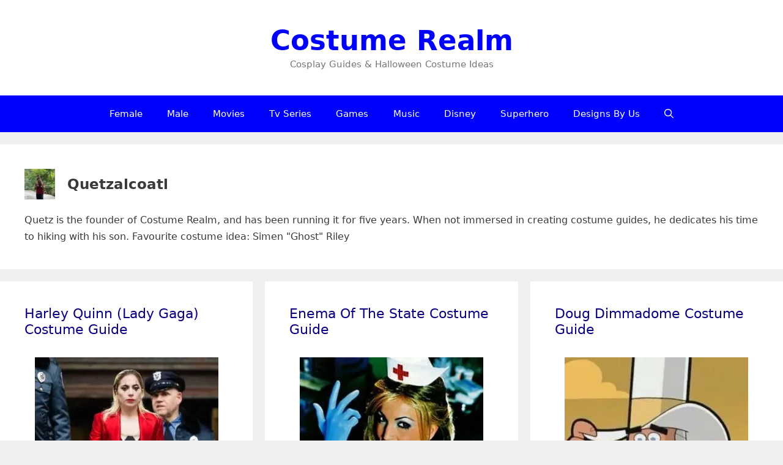

--- FILE ---
content_type: text/html; charset=UTF-8
request_url: https://www.costumerealm.com/author/quetzalcoatl/
body_size: 13546
content:
<!DOCTYPE html>
<html lang="en" prefix="og: https://ogp.me/ns#">
<head>
	<meta charset="UTF-8">
		<style>img:is([sizes="auto" i], [sizes^="auto," i]) { contain-intrinsic-size: 3000px 1500px }</style>
	<meta name="viewport" content="width=device-width, initial-scale=1">
<!-- Search Engine Optimization by Rank Math - https://rankmath.com/ -->
<title>Quetzalcoatl, Author At Costume Realm</title>
<meta name="robots" content="follow, noindex"/>
<meta property="og:locale" content="en_US" />
<meta property="og:type" content="profile" />
<meta property="og:title" content="Quetzalcoatl, Author At Costume Realm" />
<meta property="og:url" content="https://www.costumerealm.com/author/quetzalcoatl/" />
<meta property="og:site_name" content="Costume Realm" />
<meta name="twitter:card" content="summary_large_image" />
<meta name="twitter:title" content="Quetzalcoatl, Author At Costume Realm" />
<meta name="twitter:label1" content="Name" />
<meta name="twitter:data1" content="Quetzalcoatl" />
<meta name="twitter:label2" content="Posts" />
<meta name="twitter:data2" content="857" />
<script type="application/ld+json" class="rank-math-schema">{"@context":"https://schema.org","@graph":[{"@type":"Person","@id":"https://www.costumerealm.com/#person","name":"Quetzalcoatl","image":{"@type":"ImageObject","@id":"https://www.costumerealm.com/#logo","url":"https://www.costumerealm.com/wp-content/uploads/2020/04/android-chrome-512x512-1.png","contentUrl":"https://www.costumerealm.com/wp-content/uploads/2020/04/android-chrome-512x512-1.png","caption":"Costume Realm","inLanguage":"en","width":"512","height":"512"}},{"@type":"WebSite","@id":"https://www.costumerealm.com/#website","url":"https://www.costumerealm.com","name":"Costume Realm","publisher":{"@id":"https://www.costumerealm.com/#person"},"inLanguage":"en"},{"@type":"BreadcrumbList","@id":"https://www.costumerealm.com/author/quetzalcoatl/#breadcrumb","itemListElement":[{"@type":"ListItem","position":"1","item":{"@id":"https://www.costumerealm.com","name":"Home"}}]},{"@type":"ProfilePage","@id":"https://www.costumerealm.com/author/quetzalcoatl/#webpage","url":"https://www.costumerealm.com/author/quetzalcoatl/","name":"Quetzalcoatl, Author At Costume Realm","isPartOf":{"@id":"https://www.costumerealm.com/#website"},"inLanguage":"en","breadcrumb":{"@id":"https://www.costumerealm.com/author/quetzalcoatl/#breadcrumb"}},{"@type":"Person","@id":"https://www.costumerealm.com/author/quetzalcoatl/","name":"Quetzalcoatl","url":"https://www.costumerealm.com/author/quetzalcoatl/","image":{"@type":"ImageObject","@id":"https://www.costumerealm.com/wp-content/uploads/2023/11/cropped-Quetz-1-96x96.webp","url":"https://www.costumerealm.com/wp-content/uploads/2023/11/cropped-Quetz-1-96x96.webp","caption":"Quetzalcoatl","inLanguage":"en"},"mainEntityOfPage":{"@id":"https://www.costumerealm.com/author/quetzalcoatl/#webpage"}}]}</script>
<!-- /Rank Math WordPress SEO plugin -->

<link rel="alternate" type="application/rss+xml" title="Costume Realm &raquo; Feed" href="https://www.costumerealm.com/feed/" />
<link rel="alternate" type="application/rss+xml" title="Costume Realm &raquo; Comments Feed" href="https://www.costumerealm.com/comments/feed/" />
<link rel="alternate" type="application/rss+xml" title="Costume Realm &raquo; Posts by Quetzalcoatl Feed" href="https://www.costumerealm.com/author/quetzalcoatl/feed/" />
<style id='classic-theme-styles-inline-css'>
/*! This file is auto-generated */
.wp-block-button__link{color:#fff;background-color:#32373c;border-radius:9999px;box-shadow:none;text-decoration:none;padding:calc(.667em + 2px) calc(1.333em + 2px);font-size:1.125em}.wp-block-file__button{background:#32373c;color:#fff;text-decoration:none}
</style>
<style id='wpjoli-joli-table-of-contents-style-inline-css'>


</style>
<style id='global-styles-inline-css'>
:root{--wp--preset--aspect-ratio--square: 1;--wp--preset--aspect-ratio--4-3: 4/3;--wp--preset--aspect-ratio--3-4: 3/4;--wp--preset--aspect-ratio--3-2: 3/2;--wp--preset--aspect-ratio--2-3: 2/3;--wp--preset--aspect-ratio--16-9: 16/9;--wp--preset--aspect-ratio--9-16: 9/16;--wp--preset--color--black: #000000;--wp--preset--color--cyan-bluish-gray: #abb8c3;--wp--preset--color--white: #ffffff;--wp--preset--color--pale-pink: #f78da7;--wp--preset--color--vivid-red: #cf2e2e;--wp--preset--color--luminous-vivid-orange: #ff6900;--wp--preset--color--luminous-vivid-amber: #fcb900;--wp--preset--color--light-green-cyan: #7bdcb5;--wp--preset--color--vivid-green-cyan: #00d084;--wp--preset--color--pale-cyan-blue: #8ed1fc;--wp--preset--color--vivid-cyan-blue: #0693e3;--wp--preset--color--vivid-purple: #9b51e0;--wp--preset--color--contrast: var(--contrast);--wp--preset--color--contrast-2: var(--contrast-2);--wp--preset--color--contrast-3: var(--contrast-3);--wp--preset--color--base: var(--base);--wp--preset--color--base-2: var(--base-2);--wp--preset--color--base-3: var(--base-3);--wp--preset--color--accent: var(--accent);--wp--preset--gradient--vivid-cyan-blue-to-vivid-purple: linear-gradient(135deg,rgba(6,147,227,1) 0%,rgb(155,81,224) 100%);--wp--preset--gradient--light-green-cyan-to-vivid-green-cyan: linear-gradient(135deg,rgb(122,220,180) 0%,rgb(0,208,130) 100%);--wp--preset--gradient--luminous-vivid-amber-to-luminous-vivid-orange: linear-gradient(135deg,rgba(252,185,0,1) 0%,rgba(255,105,0,1) 100%);--wp--preset--gradient--luminous-vivid-orange-to-vivid-red: linear-gradient(135deg,rgba(255,105,0,1) 0%,rgb(207,46,46) 100%);--wp--preset--gradient--very-light-gray-to-cyan-bluish-gray: linear-gradient(135deg,rgb(238,238,238) 0%,rgb(169,184,195) 100%);--wp--preset--gradient--cool-to-warm-spectrum: linear-gradient(135deg,rgb(74,234,220) 0%,rgb(151,120,209) 20%,rgb(207,42,186) 40%,rgb(238,44,130) 60%,rgb(251,105,98) 80%,rgb(254,248,76) 100%);--wp--preset--gradient--blush-light-purple: linear-gradient(135deg,rgb(255,206,236) 0%,rgb(152,150,240) 100%);--wp--preset--gradient--blush-bordeaux: linear-gradient(135deg,rgb(254,205,165) 0%,rgb(254,45,45) 50%,rgb(107,0,62) 100%);--wp--preset--gradient--luminous-dusk: linear-gradient(135deg,rgb(255,203,112) 0%,rgb(199,81,192) 50%,rgb(65,88,208) 100%);--wp--preset--gradient--pale-ocean: linear-gradient(135deg,rgb(255,245,203) 0%,rgb(182,227,212) 50%,rgb(51,167,181) 100%);--wp--preset--gradient--electric-grass: linear-gradient(135deg,rgb(202,248,128) 0%,rgb(113,206,126) 100%);--wp--preset--gradient--midnight: linear-gradient(135deg,rgb(2,3,129) 0%,rgb(40,116,252) 100%);--wp--preset--font-size--small: 13px;--wp--preset--font-size--medium: 20px;--wp--preset--font-size--large: 36px;--wp--preset--font-size--x-large: 42px;--wp--preset--spacing--20: 0.44rem;--wp--preset--spacing--30: 0.67rem;--wp--preset--spacing--40: 1rem;--wp--preset--spacing--50: 1.5rem;--wp--preset--spacing--60: 2.25rem;--wp--preset--spacing--70: 3.38rem;--wp--preset--spacing--80: 5.06rem;--wp--preset--shadow--natural: 6px 6px 9px rgba(0, 0, 0, 0.2);--wp--preset--shadow--deep: 12px 12px 50px rgba(0, 0, 0, 0.4);--wp--preset--shadow--sharp: 6px 6px 0px rgba(0, 0, 0, 0.2);--wp--preset--shadow--outlined: 6px 6px 0px -3px rgba(255, 255, 255, 1), 6px 6px rgba(0, 0, 0, 1);--wp--preset--shadow--crisp: 6px 6px 0px rgba(0, 0, 0, 1);}:where(.is-layout-flex){gap: 0.5em;}:where(.is-layout-grid){gap: 0.5em;}body .is-layout-flex{display: flex;}.is-layout-flex{flex-wrap: wrap;align-items: center;}.is-layout-flex > :is(*, div){margin: 0;}body .is-layout-grid{display: grid;}.is-layout-grid > :is(*, div){margin: 0;}:where(.wp-block-columns.is-layout-flex){gap: 2em;}:where(.wp-block-columns.is-layout-grid){gap: 2em;}:where(.wp-block-post-template.is-layout-flex){gap: 1.25em;}:where(.wp-block-post-template.is-layout-grid){gap: 1.25em;}.has-black-color{color: var(--wp--preset--color--black) !important;}.has-cyan-bluish-gray-color{color: var(--wp--preset--color--cyan-bluish-gray) !important;}.has-white-color{color: var(--wp--preset--color--white) !important;}.has-pale-pink-color{color: var(--wp--preset--color--pale-pink) !important;}.has-vivid-red-color{color: var(--wp--preset--color--vivid-red) !important;}.has-luminous-vivid-orange-color{color: var(--wp--preset--color--luminous-vivid-orange) !important;}.has-luminous-vivid-amber-color{color: var(--wp--preset--color--luminous-vivid-amber) !important;}.has-light-green-cyan-color{color: var(--wp--preset--color--light-green-cyan) !important;}.has-vivid-green-cyan-color{color: var(--wp--preset--color--vivid-green-cyan) !important;}.has-pale-cyan-blue-color{color: var(--wp--preset--color--pale-cyan-blue) !important;}.has-vivid-cyan-blue-color{color: var(--wp--preset--color--vivid-cyan-blue) !important;}.has-vivid-purple-color{color: var(--wp--preset--color--vivid-purple) !important;}.has-black-background-color{background-color: var(--wp--preset--color--black) !important;}.has-cyan-bluish-gray-background-color{background-color: var(--wp--preset--color--cyan-bluish-gray) !important;}.has-white-background-color{background-color: var(--wp--preset--color--white) !important;}.has-pale-pink-background-color{background-color: var(--wp--preset--color--pale-pink) !important;}.has-vivid-red-background-color{background-color: var(--wp--preset--color--vivid-red) !important;}.has-luminous-vivid-orange-background-color{background-color: var(--wp--preset--color--luminous-vivid-orange) !important;}.has-luminous-vivid-amber-background-color{background-color: var(--wp--preset--color--luminous-vivid-amber) !important;}.has-light-green-cyan-background-color{background-color: var(--wp--preset--color--light-green-cyan) !important;}.has-vivid-green-cyan-background-color{background-color: var(--wp--preset--color--vivid-green-cyan) !important;}.has-pale-cyan-blue-background-color{background-color: var(--wp--preset--color--pale-cyan-blue) !important;}.has-vivid-cyan-blue-background-color{background-color: var(--wp--preset--color--vivid-cyan-blue) !important;}.has-vivid-purple-background-color{background-color: var(--wp--preset--color--vivid-purple) !important;}.has-black-border-color{border-color: var(--wp--preset--color--black) !important;}.has-cyan-bluish-gray-border-color{border-color: var(--wp--preset--color--cyan-bluish-gray) !important;}.has-white-border-color{border-color: var(--wp--preset--color--white) !important;}.has-pale-pink-border-color{border-color: var(--wp--preset--color--pale-pink) !important;}.has-vivid-red-border-color{border-color: var(--wp--preset--color--vivid-red) !important;}.has-luminous-vivid-orange-border-color{border-color: var(--wp--preset--color--luminous-vivid-orange) !important;}.has-luminous-vivid-amber-border-color{border-color: var(--wp--preset--color--luminous-vivid-amber) !important;}.has-light-green-cyan-border-color{border-color: var(--wp--preset--color--light-green-cyan) !important;}.has-vivid-green-cyan-border-color{border-color: var(--wp--preset--color--vivid-green-cyan) !important;}.has-pale-cyan-blue-border-color{border-color: var(--wp--preset--color--pale-cyan-blue) !important;}.has-vivid-cyan-blue-border-color{border-color: var(--wp--preset--color--vivid-cyan-blue) !important;}.has-vivid-purple-border-color{border-color: var(--wp--preset--color--vivid-purple) !important;}.has-vivid-cyan-blue-to-vivid-purple-gradient-background{background: var(--wp--preset--gradient--vivid-cyan-blue-to-vivid-purple) !important;}.has-light-green-cyan-to-vivid-green-cyan-gradient-background{background: var(--wp--preset--gradient--light-green-cyan-to-vivid-green-cyan) !important;}.has-luminous-vivid-amber-to-luminous-vivid-orange-gradient-background{background: var(--wp--preset--gradient--luminous-vivid-amber-to-luminous-vivid-orange) !important;}.has-luminous-vivid-orange-to-vivid-red-gradient-background{background: var(--wp--preset--gradient--luminous-vivid-orange-to-vivid-red) !important;}.has-very-light-gray-to-cyan-bluish-gray-gradient-background{background: var(--wp--preset--gradient--very-light-gray-to-cyan-bluish-gray) !important;}.has-cool-to-warm-spectrum-gradient-background{background: var(--wp--preset--gradient--cool-to-warm-spectrum) !important;}.has-blush-light-purple-gradient-background{background: var(--wp--preset--gradient--blush-light-purple) !important;}.has-blush-bordeaux-gradient-background{background: var(--wp--preset--gradient--blush-bordeaux) !important;}.has-luminous-dusk-gradient-background{background: var(--wp--preset--gradient--luminous-dusk) !important;}.has-pale-ocean-gradient-background{background: var(--wp--preset--gradient--pale-ocean) !important;}.has-electric-grass-gradient-background{background: var(--wp--preset--gradient--electric-grass) !important;}.has-midnight-gradient-background{background: var(--wp--preset--gradient--midnight) !important;}.has-small-font-size{font-size: var(--wp--preset--font-size--small) !important;}.has-medium-font-size{font-size: var(--wp--preset--font-size--medium) !important;}.has-large-font-size{font-size: var(--wp--preset--font-size--large) !important;}.has-x-large-font-size{font-size: var(--wp--preset--font-size--x-large) !important;}
:where(.wp-block-post-template.is-layout-flex){gap: 1.25em;}:where(.wp-block-post-template.is-layout-grid){gap: 1.25em;}
:where(.wp-block-columns.is-layout-flex){gap: 2em;}:where(.wp-block-columns.is-layout-grid){gap: 2em;}
:root :where(.wp-block-pullquote){font-size: 1.5em;line-height: 1.6;}
</style>
<link rel='stylesheet' id='wpo_min-header-0-css' href='https://www.costumerealm.com/wp-content/cache/wpo-minify/1766329485/assets/wpo-minify-header-f65e3285.min.css' media='all' />
<script src="https://www.costumerealm.com/wp-content/cache/wpo-minify/1766329485/assets/wpo-minify-header-7ba40e52.min.js" id="wpo_min-header-0-js"></script>
<link rel="https://api.w.org/" href="https://www.costumerealm.com/wp-json/" /><link rel="alternate" title="JSON" type="application/json" href="https://www.costumerealm.com/wp-json/wp/v2/users/1" /><link rel="EditURI" type="application/rsd+xml" title="RSD" href="https://www.costumerealm.com/xmlrpc.php?rsd" />


<!-- Open Graph Meta Tags generated by Simple Social Buttons 6.2.0 -->
<meta property="og:title" content="Harley Quinn (Lady Gaga) Costume Guide - Costume Realm" />
<meta property="og:type" content="website" />
<meta property="og:description" content="Dress Like Harley Quinn from Joker: Folie à Deux" />
<meta property="og:url" content="https://www.costumerealm.com/harley-quinn-lady-gaga-costume/" />
<meta property="og:site_name" content="Costume Realm" />
<meta property="og:image" content="https://www.costumerealm.com/wp-content/uploads/2024/04/Lady-Gaga-Harley-Quinn-Cosplay.webp" />
<meta name="twitter:card" content="summary_large_image" />
<meta name="twitter:description" content="Dress Like Harley Quinn from Joker: Folie à Deux" />
<meta name="twitter:title" content="Harley Quinn (Lady Gaga) Costume Guide - Costume Realm" />
<meta property="twitter:image" content="https://www.costumerealm.com/wp-content/uploads/2024/04/Lady-Gaga-Harley-Quinn-Cosplay.webp" />
<meta name="generator" content="Elementor 3.33.6; features: additional_custom_breakpoints; settings: css_print_method-external, google_font-enabled, font_display-swap">
			<style>
				.e-con.e-parent:nth-of-type(n+4):not(.e-lazyloaded):not(.e-no-lazyload),
				.e-con.e-parent:nth-of-type(n+4):not(.e-lazyloaded):not(.e-no-lazyload) * {
					background-image: none !important;
				}
				@media screen and (max-height: 1024px) {
					.e-con.e-parent:nth-of-type(n+3):not(.e-lazyloaded):not(.e-no-lazyload),
					.e-con.e-parent:nth-of-type(n+3):not(.e-lazyloaded):not(.e-no-lazyload) * {
						background-image: none !important;
					}
				}
				@media screen and (max-height: 640px) {
					.e-con.e-parent:nth-of-type(n+2):not(.e-lazyloaded):not(.e-no-lazyload),
					.e-con.e-parent:nth-of-type(n+2):not(.e-lazyloaded):not(.e-no-lazyload) * {
						background-image: none !important;
					}
				}
			</style>
			<link rel="icon" href="https://www.costumerealm.com/wp-content/uploads/2020/04/cropped-android-chrome-512x512-1-32x32.png" sizes="32x32" />
<link rel="icon" href="https://www.costumerealm.com/wp-content/uploads/2020/04/cropped-android-chrome-512x512-1-192x192.png" sizes="192x192" />
<link rel="apple-touch-icon" href="https://www.costumerealm.com/wp-content/uploads/2020/04/cropped-android-chrome-512x512-1-180x180.png" />
<meta name="msapplication-TileImage" content="https://www.costumerealm.com/wp-content/uploads/2020/04/cropped-android-chrome-512x512-1-270x270.png" />
<script data-cfasync="false" nonce="b83c4f92-49c1-4cc6-ac58-0f832dae38d4">try{(function(w,d){!function(j,k,l,m){if(j.zaraz)console.error("zaraz is loaded twice");else{j[l]=j[l]||{};j[l].executed=[];j.zaraz={deferred:[],listeners:[]};j.zaraz._v="5874";j.zaraz._n="b83c4f92-49c1-4cc6-ac58-0f832dae38d4";j.zaraz.q=[];j.zaraz._f=function(n){return async function(){var o=Array.prototype.slice.call(arguments);j.zaraz.q.push({m:n,a:o})}};for(const p of["track","set","debug"])j.zaraz[p]=j.zaraz._f(p);j.zaraz.init=()=>{var q=k.getElementsByTagName(m)[0],r=k.createElement(m),s=k.getElementsByTagName("title")[0];s&&(j[l].t=k.getElementsByTagName("title")[0].text);j[l].x=Math.random();j[l].w=j.screen.width;j[l].h=j.screen.height;j[l].j=j.innerHeight;j[l].e=j.innerWidth;j[l].l=j.location.href;j[l].r=k.referrer;j[l].k=j.screen.colorDepth;j[l].n=k.characterSet;j[l].o=(new Date).getTimezoneOffset();if(j.dataLayer)for(const t of Object.entries(Object.entries(dataLayer).reduce((u,v)=>({...u[1],...v[1]}),{})))zaraz.set(t[0],t[1],{scope:"page"});j[l].q=[];for(;j.zaraz.q.length;){const w=j.zaraz.q.shift();j[l].q.push(w)}r.defer=!0;for(const x of[localStorage,sessionStorage])Object.keys(x||{}).filter(z=>z.startsWith("_zaraz_")).forEach(y=>{try{j[l]["z_"+y.slice(7)]=JSON.parse(x.getItem(y))}catch{j[l]["z_"+y.slice(7)]=x.getItem(y)}});r.referrerPolicy="origin";r.src="/cdn-cgi/zaraz/s.js?z="+btoa(encodeURIComponent(JSON.stringify(j[l])));q.parentNode.insertBefore(r,q)};["complete","interactive"].includes(k.readyState)?zaraz.init():j.addEventListener("DOMContentLoaded",zaraz.init)}}(w,d,"zarazData","script");window.zaraz._p=async d$=>new Promise(ea=>{if(d$){d$.e&&d$.e.forEach(eb=>{try{const ec=d.querySelector("script[nonce]"),ed=ec?.nonce||ec?.getAttribute("nonce"),ee=d.createElement("script");ed&&(ee.nonce=ed);ee.innerHTML=eb;ee.onload=()=>{d.head.removeChild(ee)};d.head.appendChild(ee)}catch(ef){console.error(`Error executing script: ${eb}\n`,ef)}});Promise.allSettled((d$.f||[]).map(eg=>fetch(eg[0],eg[1])))}ea()});zaraz._p({"e":["(function(w,d){})(window,document)"]});})(window,document)}catch(e){throw fetch("/cdn-cgi/zaraz/t"),e;};</script></head>

<body class="archive author author-quetzalcoatl author-1 wp-embed-responsive wp-theme-generatepress fl-builder-lite-2-9-4-1 fl-no-js post-image-below-header post-image-aligned-center generate-columns-activated no-sidebar nav-below-header separate-containers fluid-header active-footer-widgets-3 nav-search-enabled nav-aligned-center header-aligned-center dropdown-hover elementor-default elementor-kit-48974" itemtype="https://schema.org/Blog" itemscope>
	<a class="screen-reader-text skip-link" href="#content" title="Skip to content">Skip to content</a>		<header class="site-header" id="masthead" aria-label="Site"  itemtype="https://schema.org/WPHeader" itemscope>
			<div class="inside-header">
				<div class="site-branding">
						<p class="main-title" itemprop="headline">
					<a href="https://www.costumerealm.com/" rel="home">Costume Realm</a>
				</p>
						<p class="site-description" itemprop="description">Cosplay Guides & Halloween Costume Ideas</p>
					</div>			</div>
		</header>
				<nav class="main-navigation sub-menu-right" id="site-navigation" aria-label="Primary"  itemtype="https://schema.org/SiteNavigationElement" itemscope>
			<div class="inside-navigation grid-container grid-parent">
				<form method="get" class="search-form navigation-search" action="https://www.costumerealm.com/">
					<input type="search" class="search-field" value="" name="s" title="Search" />
				</form>		<div class="mobile-bar-items">
						<span class="search-item">
				<a aria-label="Open Search Bar" href="#">
					<span class="gp-icon icon-search"><svg viewBox="0 0 512 512" aria-hidden="true" xmlns="http://www.w3.org/2000/svg" width="1em" height="1em"><path fill-rule="evenodd" clip-rule="evenodd" d="M208 48c-88.366 0-160 71.634-160 160s71.634 160 160 160 160-71.634 160-160S296.366 48 208 48zM0 208C0 93.125 93.125 0 208 0s208 93.125 208 208c0 48.741-16.765 93.566-44.843 129.024l133.826 134.018c9.366 9.379 9.355 24.575-.025 33.941-9.379 9.366-24.575 9.355-33.941-.025L337.238 370.987C301.747 399.167 256.839 416 208 416 93.125 416 0 322.875 0 208z" /></svg><svg viewBox="0 0 512 512" aria-hidden="true" xmlns="http://www.w3.org/2000/svg" width="1em" height="1em"><path d="M71.029 71.029c9.373-9.372 24.569-9.372 33.942 0L256 222.059l151.029-151.03c9.373-9.372 24.569-9.372 33.942 0 9.372 9.373 9.372 24.569 0 33.942L289.941 256l151.03 151.029c9.372 9.373 9.372 24.569 0 33.942-9.373 9.372-24.569 9.372-33.942 0L256 289.941l-151.029 151.03c-9.373 9.372-24.569 9.372-33.942 0-9.372-9.373-9.372-24.569 0-33.942L222.059 256 71.029 104.971c-9.372-9.373-9.372-24.569 0-33.942z" /></svg></span>				</a>
			</span>
		</div>
						<button class="menu-toggle" aria-controls="primary-menu" aria-expanded="false">
					<span class="gp-icon icon-menu-bars"><svg viewBox="0 0 512 512" aria-hidden="true" xmlns="http://www.w3.org/2000/svg" width="1em" height="1em"><path d="M0 96c0-13.255 10.745-24 24-24h464c13.255 0 24 10.745 24 24s-10.745 24-24 24H24c-13.255 0-24-10.745-24-24zm0 160c0-13.255 10.745-24 24-24h464c13.255 0 24 10.745 24 24s-10.745 24-24 24H24c-13.255 0-24-10.745-24-24zm0 160c0-13.255 10.745-24 24-24h464c13.255 0 24 10.745 24 24s-10.745 24-24 24H24c-13.255 0-24-10.745-24-24z" /></svg><svg viewBox="0 0 512 512" aria-hidden="true" xmlns="http://www.w3.org/2000/svg" width="1em" height="1em"><path d="M71.029 71.029c9.373-9.372 24.569-9.372 33.942 0L256 222.059l151.029-151.03c9.373-9.372 24.569-9.372 33.942 0 9.372 9.373 9.372 24.569 0 33.942L289.941 256l151.03 151.029c9.372 9.373 9.372 24.569 0 33.942-9.373 9.372-24.569 9.372-33.942 0L256 289.941l-151.029 151.03c-9.373 9.372-24.569 9.372-33.942 0-9.372-9.373-9.372-24.569 0-33.942L222.059 256 71.029 104.971c-9.372-9.373-9.372-24.569 0-33.942z" /></svg></span><span class="mobile-menu">Menu</span>				</button>
				<div id="primary-menu" class="main-nav"><ul id="menu-new-menu" class=" menu sf-menu"><li id="menu-item-14100" class="menu-item menu-item-type-taxonomy menu-item-object-category menu-item-14100"><a href="https://www.costumerealm.com/female-costume-ideas/">Female</a></li>
<li id="menu-item-14099" class="menu-item menu-item-type-taxonomy menu-item-object-category menu-item-14099"><a href="https://www.costumerealm.com/male-costume-ideas/">Male</a></li>
<li id="menu-item-14101" class="menu-item menu-item-type-taxonomy menu-item-object-category menu-item-14101"><a href="https://www.costumerealm.com/movies/">Movies</a></li>
<li id="menu-item-14102" class="menu-item menu-item-type-taxonomy menu-item-object-category menu-item-14102"><a href="https://www.costumerealm.com/tv-series/">Tv Series</a></li>
<li id="menu-item-49101" class="menu-item menu-item-type-taxonomy menu-item-object-category menu-item-49101"><a href="https://www.costumerealm.com/games/">Games</a></li>
<li id="menu-item-14105" class="menu-item menu-item-type-taxonomy menu-item-object-category menu-item-14105"><a href="https://www.costumerealm.com/music/">Music</a></li>
<li id="menu-item-14104" class="menu-item menu-item-type-taxonomy menu-item-object-category menu-item-14104"><a href="https://www.costumerealm.com/disney/">Disney</a></li>
<li id="menu-item-50666" class="menu-item menu-item-type-taxonomy menu-item-object-post_tag menu-item-50666"><a href="https://www.costumerealm.com/tag/superhero/">Superhero</a></li>
<li id="menu-item-52733" class="menu-item menu-item-type-post_type menu-item-object-page menu-item-52733"><a href="https://www.costumerealm.com/designs-by-us/">Designs By Us</a></li>
<li class="search-item menu-item-align-right"><a aria-label="Open Search Bar" href="#"><span class="gp-icon icon-search"><svg viewBox="0 0 512 512" aria-hidden="true" xmlns="http://www.w3.org/2000/svg" width="1em" height="1em"><path fill-rule="evenodd" clip-rule="evenodd" d="M208 48c-88.366 0-160 71.634-160 160s71.634 160 160 160 160-71.634 160-160S296.366 48 208 48zM0 208C0 93.125 93.125 0 208 0s208 93.125 208 208c0 48.741-16.765 93.566-44.843 129.024l133.826 134.018c9.366 9.379 9.355 24.575-.025 33.941-9.379 9.366-24.575 9.355-33.941-.025L337.238 370.987C301.747 399.167 256.839 416 208 416 93.125 416 0 322.875 0 208z" /></svg><svg viewBox="0 0 512 512" aria-hidden="true" xmlns="http://www.w3.org/2000/svg" width="1em" height="1em"><path d="M71.029 71.029c9.373-9.372 24.569-9.372 33.942 0L256 222.059l151.029-151.03c9.373-9.372 24.569-9.372 33.942 0 9.372 9.373 9.372 24.569 0 33.942L289.941 256l151.03 151.029c9.372 9.373 9.372 24.569 0 33.942-9.373 9.372-24.569 9.372-33.942 0L256 289.941l-151.029 151.03c-9.373 9.372-24.569 9.372-33.942 0-9.372-9.373-9.372-24.569 0-33.942L222.059 256 71.029 104.971c-9.372-9.373-9.372-24.569 0-33.942z" /></svg></span></a></li></ul></div>			</div>
		</nav>
		
	<div class="site grid-container container hfeed grid-parent" id="page">
				<div class="site-content" id="content">
			
	<div class="content-area grid-parent mobile-grid-100 grid-100 tablet-grid-100" id="primary">
		<main class="site-main" id="main">
			<div class="generate-columns-container ">		<header class="page-header" aria-label="Page">
			
			<h1 class="page-title">
				<img alt='Avatar photo' src='https://www.costumerealm.com/wp-content/uploads/2023/11/cropped-Quetz-1-50x50.webp' srcset='https://www.costumerealm.com/wp-content/uploads/2023/11/cropped-Quetz-1-100x100.webp 2x' class='avatar avatar-50 photo' height='50' width='50' decoding='async'/><span class="vcard">Quetzalcoatl</span>			</h1>

			<div class="author-info">Quetz is the founder of Costume Realm, and has been running it for five years. When not immersed in creating costume guides, he dedicates his time to hiking with his son.

Favourite costume idea: Simen "Ghost" Riley</div>		</header>
		<article id="post-52368" class="post-52368 post type-post status-publish format-standard has-post-thumbnail hentry category-actresses category-female-costume-ideas category-joker category-lady-gaga tag-badasswomen tag-blonde-women generate-columns tablet-grid-50 mobile-grid-100 grid-parent grid-33 no-featured-image-padding" itemtype="https://schema.org/CreativeWork" itemscope>
	<div class="inside-article">
					<header class="entry-header">
				<h2 class="entry-title" itemprop="headline"><a href="https://www.costumerealm.com/harley-quinn-lady-gaga-costume/" rel="bookmark">Harley Quinn (Lady Gaga) Costume Guide</a></h2>			</header>
			<div class="post-image">
						
						<a href="https://www.costumerealm.com/harley-quinn-lady-gaga-costume/">
							<img fetchpriority="high" width="300" height="300" src="https://www.costumerealm.com/wp-content/uploads/2024/04/Lady-Gaga-Harley-Quinn-Cosplay-300x300.webp" class="attachment-300x300x1 size-300x300x1 wp-post-image" alt="Lady Gaga Harley Quinn Cosplay" itemprop="image" decoding="async" srcset="https://www.costumerealm.com/wp-content/uploads/2024/04/Lady-Gaga-Harley-Quinn-Cosplay-300x300.webp 300w, https://www.costumerealm.com/wp-content/uploads/2024/04/Lady-Gaga-Harley-Quinn-Cosplay-150x150.webp 150w, https://www.costumerealm.com/wp-content/uploads/2024/04/Lady-Gaga-Harley-Quinn-Cosplay.webp 325w" sizes="(max-width: 300px) 100vw, 300px" title="Harley Quinn (Lady Gaga) Costume Guide 1">
						</a>
					</div>
			<div class="entry-summary" itemprop="text">
				<p>Dress Like Harley Quinn from Joker: Folie à Deux</p>
			</div>

				<footer class="entry-meta" aria-label="Entry meta">
			<span class="comments-link"><span class="gp-icon icon-comments"><svg viewBox="0 0 512 512" aria-hidden="true" xmlns="http://www.w3.org/2000/svg" width="1em" height="1em"><path d="M132.838 329.973a435.298 435.298 0 0016.769-9.004c13.363-7.574 26.587-16.142 37.419-25.507 7.544.597 15.27.925 23.098.925 54.905 0 105.634-15.311 143.285-41.28 23.728-16.365 43.115-37.692 54.155-62.645 54.739 22.205 91.498 63.272 91.498 110.286 0 42.186-29.558 79.498-75.09 102.828 23.46 49.216 75.09 101.709 75.09 101.709s-115.837-38.35-154.424-78.46c-9.956 1.12-20.297 1.758-30.793 1.758-88.727 0-162.927-43.071-181.007-100.61z"/><path d="M383.371 132.502c0 70.603-82.961 127.787-185.216 127.787-10.496 0-20.837-.639-30.793-1.757-38.587 40.093-154.424 78.429-154.424 78.429s51.63-52.472 75.09-101.67c-45.532-23.321-75.09-60.619-75.09-102.79C12.938 61.9 95.9 4.716 198.155 4.716 300.41 4.715 383.37 61.9 383.37 132.502z" /></svg></span><a href="https://www.costumerealm.com/harley-quinn-lady-gaga-costume/#comments">2 Comments</a></span> 		</footer>
			</div>
</article>
<article id="post-46730" class="post-46730 post type-post status-publish format-standard has-post-thumbnail hentry category-blink-182 category-female-costume-ideas tag-blonde-women tag-music tag-nurse tag-sexy generate-columns tablet-grid-50 mobile-grid-100 grid-parent grid-33 no-featured-image-padding" itemtype="https://schema.org/CreativeWork" itemscope>
	<div class="inside-article">
					<header class="entry-header">
				<h2 class="entry-title" itemprop="headline"><a href="https://www.costumerealm.com/enema-of-the-state-costume/" rel="bookmark">Enema of the State Costume Guide</a></h2>			</header>
			<div class="post-image">
						
						<a href="https://www.costumerealm.com/enema-of-the-state-costume/">
							<img width="300" height="300" src="https://www.costumerealm.com/wp-content/uploads/2023/11/Enema-of-the-State-Blink-182-cosplay-300x300.webp" class="attachment-300x300x1 size-300x300x1 wp-post-image" alt="Enema of the State - Blink 182 cosplay" itemprop="image" decoding="async" srcset="https://www.costumerealm.com/wp-content/uploads/2023/11/Enema-of-the-State-Blink-182-cosplay-300x300.webp 300w, https://www.costumerealm.com/wp-content/uploads/2023/11/Enema-of-the-State-Blink-182-cosplay-150x150.webp 150w, https://www.costumerealm.com/wp-content/uploads/2023/11/Enema-of-the-State-Blink-182-cosplay.webp 325w" sizes="(max-width: 300px) 100vw, 300px" title="Enema of the State Costume Guide 2">
						</a>
					</div>
			<div class="entry-summary" itemprop="text">
				<p>Turn heads at your Halloween party with our Blink-182 nurse costume guide.</p>
			</div>

				<footer class="entry-meta" aria-label="Entry meta">
			<span class="comments-link"><span class="gp-icon icon-comments"><svg viewBox="0 0 512 512" aria-hidden="true" xmlns="http://www.w3.org/2000/svg" width="1em" height="1em"><path d="M132.838 329.973a435.298 435.298 0 0016.769-9.004c13.363-7.574 26.587-16.142 37.419-25.507 7.544.597 15.27.925 23.098.925 54.905 0 105.634-15.311 143.285-41.28 23.728-16.365 43.115-37.692 54.155-62.645 54.739 22.205 91.498 63.272 91.498 110.286 0 42.186-29.558 79.498-75.09 102.828 23.46 49.216 75.09 101.709 75.09 101.709s-115.837-38.35-154.424-78.46c-9.956 1.12-20.297 1.758-30.793 1.758-88.727 0-162.927-43.071-181.007-100.61z"/><path d="M383.371 132.502c0 70.603-82.961 127.787-185.216 127.787-10.496 0-20.837-.639-30.793-1.757-38.587 40.093-154.424 78.429-154.424 78.429s51.63-52.472 75.09-101.67c-45.532-23.321-75.09-60.619-75.09-102.79C12.938 61.9 95.9 4.716 198.155 4.716 300.41 4.715 383.37 61.9 383.37 132.502z" /></svg></span><a href="https://www.costumerealm.com/enema-of-the-state-costume/#comments">13 Comments</a></span> 		</footer>
			</div>
</article>
<article id="post-46631" class="post-46631 post type-post status-publish format-standard has-post-thumbnail hentry category-male-costume-ideas category-the-fairly-oddparents tag-texan tag-white-hair generate-columns tablet-grid-50 mobile-grid-100 grid-parent grid-33 no-featured-image-padding" itemtype="https://schema.org/CreativeWork" itemscope>
	<div class="inside-article">
					<header class="entry-header">
				<h2 class="entry-title" itemprop="headline"><a href="https://www.costumerealm.com/doug-dimmadome-costume/" rel="bookmark">Doug Dimmadome Costume Guide</a></h2>			</header>
			<div class="post-image">
						
						<a href="https://www.costumerealm.com/doug-dimmadome-costume/">
							<img width="300" height="300" src="https://www.costumerealm.com/wp-content/uploads/2023/11/Doug-Dimmadome-Cosplay-300x300.webp" class="attachment-300x300x1 size-300x300x1 wp-post-image" alt="Doug Dimmadome Cosplay" itemprop="image" decoding="async" srcset="https://www.costumerealm.com/wp-content/uploads/2023/11/Doug-Dimmadome-Cosplay-300x300.webp 300w, https://www.costumerealm.com/wp-content/uploads/2023/11/Doug-Dimmadome-Cosplay-150x150.webp 150w, https://www.costumerealm.com/wp-content/uploads/2023/11/Doug-Dimmadome-Cosplay.webp 325w" sizes="(max-width: 300px) 100vw, 300px" title="Doug Dimmadome Costume Guide 3">
						</a>
					</div>
			<div class="entry-summary" itemprop="text">
				<p>Embrace the secret charm of Doug Dimmadome.</p>
			</div>

				<footer class="entry-meta" aria-label="Entry meta">
			<span class="comments-link"><span class="gp-icon icon-comments"><svg viewBox="0 0 512 512" aria-hidden="true" xmlns="http://www.w3.org/2000/svg" width="1em" height="1em"><path d="M132.838 329.973a435.298 435.298 0 0016.769-9.004c13.363-7.574 26.587-16.142 37.419-25.507 7.544.597 15.27.925 23.098.925 54.905 0 105.634-15.311 143.285-41.28 23.728-16.365 43.115-37.692 54.155-62.645 54.739 22.205 91.498 63.272 91.498 110.286 0 42.186-29.558 79.498-75.09 102.828 23.46 49.216 75.09 101.709 75.09 101.709s-115.837-38.35-154.424-78.46c-9.956 1.12-20.297 1.758-30.793 1.758-88.727 0-162.927-43.071-181.007-100.61z"/><path d="M383.371 132.502c0 70.603-82.961 127.787-185.216 127.787-10.496 0-20.837-.639-30.793-1.757-38.587 40.093-154.424 78.429-154.424 78.429s51.63-52.472 75.09-101.67c-45.532-23.321-75.09-60.619-75.09-102.79C12.938 61.9 95.9 4.716 198.155 4.716 300.41 4.715 383.37 61.9 383.37 132.502z" /></svg></span><a href="https://www.costumerealm.com/doug-dimmadome-costume/#comments">2 Comments</a></span> 		</footer>
			</div>
</article>
<article id="post-46586" class="post-46586 post type-post status-publish format-standard has-post-thumbnail hentry category-jamie-foxx category-django-unchained category-male-costume-ideas tag-bounty-hunter tag-quentin-tarantino tag-western generate-columns tablet-grid-50 mobile-grid-100 grid-parent grid-33 no-featured-image-padding" itemtype="https://schema.org/CreativeWork" itemscope>
	<div class="inside-article">
					<header class="entry-header">
				<h2 class="entry-title" itemprop="headline"><a href="https://www.costumerealm.com/django-costume/" rel="bookmark">Django Costume Secrets: Dress Like a Bounty Hunter</a></h2>			</header>
			<div class="post-image">
						
						<a href="https://www.costumerealm.com/django-costume/">
							<img loading="lazy" width="300" height="300" src="https://www.costumerealm.com/wp-content/uploads/2023/11/Django-Cosplay-300x300.webp" class="attachment-300x300x1 size-300x300x1 wp-post-image" alt="Django Cosplay" itemprop="image" decoding="async" srcset="https://www.costumerealm.com/wp-content/uploads/2023/11/Django-Cosplay-300x300.webp 300w, https://www.costumerealm.com/wp-content/uploads/2023/11/Django-Cosplay-150x150.webp 150w, https://www.costumerealm.com/wp-content/uploads/2023/11/Django-Cosplay.webp 325w" sizes="(max-width: 300px) 100vw, 300px" title="Django Costume Secrets: Dress Like a Bounty Hunter 4">
						</a>
					</div>
			<div class="entry-summary" itemprop="text">
				<p>The secret to a standout Django costume is all about the details.</p>
			</div>

				<footer class="entry-meta" aria-label="Entry meta">
			<span class="comments-link"><span class="gp-icon icon-comments"><svg viewBox="0 0 512 512" aria-hidden="true" xmlns="http://www.w3.org/2000/svg" width="1em" height="1em"><path d="M132.838 329.973a435.298 435.298 0 0016.769-9.004c13.363-7.574 26.587-16.142 37.419-25.507 7.544.597 15.27.925 23.098.925 54.905 0 105.634-15.311 143.285-41.28 23.728-16.365 43.115-37.692 54.155-62.645 54.739 22.205 91.498 63.272 91.498 110.286 0 42.186-29.558 79.498-75.09 102.828 23.46 49.216 75.09 101.709 75.09 101.709s-115.837-38.35-154.424-78.46c-9.956 1.12-20.297 1.758-30.793 1.758-88.727 0-162.927-43.071-181.007-100.61z"/><path d="M383.371 132.502c0 70.603-82.961 127.787-185.216 127.787-10.496 0-20.837-.639-30.793-1.757-38.587 40.093-154.424 78.429-154.424 78.429s51.63-52.472 75.09-101.67c-45.532-23.321-75.09-60.619-75.09-102.79C12.938 61.9 95.9 4.716 198.155 4.716 300.41 4.715 383.37 61.9 383.37 132.502z" /></svg></span><a href="https://www.costumerealm.com/django-costume/#comments">4 Comments</a></span> 		</footer>
			</div>
</article>
<article id="post-46507" class="post-46507 post type-post status-publish format-standard has-post-thumbnail hentry category-blippi category-male-costume-ideas tag-educational tag-glasses tag-hat generate-columns tablet-grid-50 mobile-grid-100 grid-parent grid-33 no-featured-image-padding" itemtype="https://schema.org/CreativeWork" itemscope>
	<div class="inside-article">
					<header class="entry-header">
				<h2 class="entry-title" itemprop="headline"><a href="https://www.costumerealm.com/blippi-costume/" rel="bookmark">Blippi Dress-Up: A Fun and Educational Costume Guide</a></h2>			</header>
			<div class="post-image">
						
						<a href="https://www.costumerealm.com/blippi-costume/">
							<img loading="lazy" width="300" height="300" src="https://www.costumerealm.com/wp-content/uploads/2023/11/blippi-cosplay-300x300.webp" class="attachment-300x300x1 size-300x300x1 wp-post-image" alt="blippi cosplay" itemprop="image" decoding="async" srcset="https://www.costumerealm.com/wp-content/uploads/2023/11/blippi-cosplay-300x300.webp 300w, https://www.costumerealm.com/wp-content/uploads/2023/11/blippi-cosplay-150x150.webp 150w, https://www.costumerealm.com/wp-content/uploads/2023/11/blippi-cosplay.webp 325w" sizes="(max-width: 300px) 100vw, 300px" title="Blippi Dress-Up: A Fun and Educational Costume Guide 5">
						</a>
					</div>
			<div class="entry-summary" itemprop="text">
				<p>Discover the ultimate guide to becoming Blippi for your next costume event.</p>
			</div>

				<footer class="entry-meta" aria-label="Entry meta">
			<span class="comments-link"><span class="gp-icon icon-comments"><svg viewBox="0 0 512 512" aria-hidden="true" xmlns="http://www.w3.org/2000/svg" width="1em" height="1em"><path d="M132.838 329.973a435.298 435.298 0 0016.769-9.004c13.363-7.574 26.587-16.142 37.419-25.507 7.544.597 15.27.925 23.098.925 54.905 0 105.634-15.311 143.285-41.28 23.728-16.365 43.115-37.692 54.155-62.645 54.739 22.205 91.498 63.272 91.498 110.286 0 42.186-29.558 79.498-75.09 102.828 23.46 49.216 75.09 101.709 75.09 101.709s-115.837-38.35-154.424-78.46c-9.956 1.12-20.297 1.758-30.793 1.758-88.727 0-162.927-43.071-181.007-100.61z"/><path d="M383.371 132.502c0 70.603-82.961 127.787-185.216 127.787-10.496 0-20.837-.639-30.793-1.757-38.587 40.093-154.424 78.429-154.424 78.429s51.63-52.472 75.09-101.67c-45.532-23.321-75.09-60.619-75.09-102.79C12.938 61.9 95.9 4.716 198.155 4.716 300.41 4.715 383.37 61.9 383.37 132.502z" /></svg></span><a href="https://www.costumerealm.com/blippi-costume/#comments">4 Comments</a></span> 		</footer>
			</div>
</article>
<article id="post-46129" class="post-46129 post type-post status-publish format-standard has-post-thumbnail hentry category-male-costume-ideas category-call-of-duty tag-games tag-mask tag-soldier tag-user-request generate-columns tablet-grid-50 mobile-grid-100 grid-parent grid-33 no-featured-image-padding" itemtype="https://schema.org/CreativeWork" itemscope>
	<div class="inside-article">
					<header class="entry-header">
				<h2 class="entry-title" itemprop="headline"><a href="https://www.costumerealm.com/konig-costume/" rel="bookmark">König Costume Guide</a></h2>			</header>
			<div class="post-image">
						
						<a href="https://www.costumerealm.com/konig-costume/">
							<img loading="lazy" width="300" height="300" src="https://www.costumerealm.com/wp-content/uploads/2023/10/Konig-Cosplay-300x300.webp" class="attachment-300x300x1 size-300x300x1 wp-post-image" alt="Konig Cosplay" itemprop="image" decoding="async" srcset="https://www.costumerealm.com/wp-content/uploads/2023/10/Konig-Cosplay-300x300.webp 300w, https://www.costumerealm.com/wp-content/uploads/2023/10/Konig-Cosplay-150x150.webp 150w, https://www.costumerealm.com/wp-content/uploads/2023/10/Konig-Cosplay.webp 325w" sizes="(max-width: 300px) 100vw, 300px" title="König Costume Guide 6">
						</a>
					</div>
			<div class="entry-summary" itemprop="text">
				<p>Dress Like König</p>
			</div>

				<footer class="entry-meta" aria-label="Entry meta">
			<span class="comments-link"><span class="gp-icon icon-comments"><svg viewBox="0 0 512 512" aria-hidden="true" xmlns="http://www.w3.org/2000/svg" width="1em" height="1em"><path d="M132.838 329.973a435.298 435.298 0 0016.769-9.004c13.363-7.574 26.587-16.142 37.419-25.507 7.544.597 15.27.925 23.098.925 54.905 0 105.634-15.311 143.285-41.28 23.728-16.365 43.115-37.692 54.155-62.645 54.739 22.205 91.498 63.272 91.498 110.286 0 42.186-29.558 79.498-75.09 102.828 23.46 49.216 75.09 101.709 75.09 101.709s-115.837-38.35-154.424-78.46c-9.956 1.12-20.297 1.758-30.793 1.758-88.727 0-162.927-43.071-181.007-100.61z"/><path d="M383.371 132.502c0 70.603-82.961 127.787-185.216 127.787-10.496 0-20.837-.639-30.793-1.757-38.587 40.093-154.424 78.429-154.424 78.429s51.63-52.472 75.09-101.67c-45.532-23.321-75.09-60.619-75.09-102.79C12.938 61.9 95.9 4.716 198.155 4.716 300.41 4.715 383.37 61.9 383.37 132.502z" /></svg></span><a href="https://www.costumerealm.com/konig-costume/#comments">2 Comments</a></span> 		</footer>
			</div>
</article>
<article id="post-45978" class="post-45978 post type-post status-publish format-standard has-post-thumbnail hentry category-male-costume-ideas category-daniel-stern category-home-alone category-joe-pesci tag-burglar tag-christmas generate-columns tablet-grid-50 mobile-grid-100 grid-parent grid-33 no-featured-image-padding" itemtype="https://schema.org/CreativeWork" itemscope>
	<div class="inside-article">
					<header class="entry-header">
				<h2 class="entry-title" itemprop="headline"><a href="https://www.costumerealm.com/wet-bandits-costume/" rel="bookmark">Wet Bandits Costume Guide: Merry Mayhem Awaits</a></h2>			</header>
			<div class="post-image">
						
						<a href="https://www.costumerealm.com/wet-bandits-costume/">
							<img loading="lazy" width="300" height="300" src="https://www.costumerealm.com/wp-content/uploads/2023/10/Wet-Bandit-Cosplay-300x300.webp" class="attachment-300x300x1 size-300x300x1 wp-post-image" alt="Wet Bandit Cosplay" itemprop="image" decoding="async" srcset="https://www.costumerealm.com/wp-content/uploads/2023/10/Wet-Bandit-Cosplay-300x300.webp 300w, https://www.costumerealm.com/wp-content/uploads/2023/10/Wet-Bandit-Cosplay-150x150.webp 150w, https://www.costumerealm.com/wp-content/uploads/2023/10/Wet-Bandit-Cosplay.webp 316w" sizes="(max-width: 300px) 100vw, 300px" title="Wet Bandits Costume Guide: Merry Mayhem Awaits 7">
						</a>
					</div>
			<div class="entry-summary" itemprop="text">
				<p>Get ready for a mischievous Halloween with our Wet Bandits costume guide!</p>
			</div>

				<footer class="entry-meta" aria-label="Entry meta">
			<span class="comments-link"><span class="gp-icon icon-comments"><svg viewBox="0 0 512 512" aria-hidden="true" xmlns="http://www.w3.org/2000/svg" width="1em" height="1em"><path d="M132.838 329.973a435.298 435.298 0 0016.769-9.004c13.363-7.574 26.587-16.142 37.419-25.507 7.544.597 15.27.925 23.098.925 54.905 0 105.634-15.311 143.285-41.28 23.728-16.365 43.115-37.692 54.155-62.645 54.739 22.205 91.498 63.272 91.498 110.286 0 42.186-29.558 79.498-75.09 102.828 23.46 49.216 75.09 101.709 75.09 101.709s-115.837-38.35-154.424-78.46c-9.956 1.12-20.297 1.758-30.793 1.758-88.727 0-162.927-43.071-181.007-100.61z"/><path d="M383.371 132.502c0 70.603-82.961 127.787-185.216 127.787-10.496 0-20.837-.639-30.793-1.757-38.587 40.093-154.424 78.429-154.424 78.429s51.63-52.472 75.09-101.67c-45.532-23.321-75.09-60.619-75.09-102.79C12.938 61.9 95.9 4.716 198.155 4.716 300.41 4.715 383.37 61.9 383.37 132.502z" /></svg></span><a href="https://www.costumerealm.com/wet-bandits-costume/#comments">3 Comments</a></span> 		</footer>
			</div>
</article>
<article id="post-45438" class="post-45438 post type-post status-publish format-standard has-post-thumbnail hentry category-male-costume-ideas category-wwe-sports tag-wrestling generate-columns tablet-grid-50 mobile-grid-100 grid-parent grid-33 no-featured-image-padding" itemtype="https://schema.org/CreativeWork" itemscope>
	<div class="inside-article">
					<header class="entry-header">
				<h2 class="entry-title" itemprop="headline"><a href="https://www.costumerealm.com/young-bucks-costume/" rel="bookmark">Young Bucks Costume: Superkick Halloween Party</a></h2>			</header>
			<div class="post-image">
						
						<a href="https://www.costumerealm.com/young-bucks-costume/">
							<img loading="lazy" width="300" height="300" src="https://www.costumerealm.com/wp-content/uploads/2023/10/The-Young-Bucks-Cosplay-300x300.webp" class="attachment-300x300x1 size-300x300x1 wp-post-image" alt="The Young Bucks Cosplay" itemprop="image" decoding="async" srcset="https://www.costumerealm.com/wp-content/uploads/2023/10/The-Young-Bucks-Cosplay-300x300.webp 300w, https://www.costumerealm.com/wp-content/uploads/2023/10/The-Young-Bucks-Cosplay-150x150.webp 150w, https://www.costumerealm.com/wp-content/uploads/2023/10/The-Young-Bucks-Cosplay.webp 325w" sizes="(max-width: 300px) 100vw, 300px" title="Young Bucks Costume: Superkick Halloween Party 8">
						</a>
					</div>
			<div class="entry-summary" itemprop="text">
				<p>Unleash the wrestling energy with The Young Bucks&#8217; iconic costume guide.</p>
			</div>

				<footer class="entry-meta" aria-label="Entry meta">
			<span class="comments-link"><span class="gp-icon icon-comments"><svg viewBox="0 0 512 512" aria-hidden="true" xmlns="http://www.w3.org/2000/svg" width="1em" height="1em"><path d="M132.838 329.973a435.298 435.298 0 0016.769-9.004c13.363-7.574 26.587-16.142 37.419-25.507 7.544.597 15.27.925 23.098.925 54.905 0 105.634-15.311 143.285-41.28 23.728-16.365 43.115-37.692 54.155-62.645 54.739 22.205 91.498 63.272 91.498 110.286 0 42.186-29.558 79.498-75.09 102.828 23.46 49.216 75.09 101.709 75.09 101.709s-115.837-38.35-154.424-78.46c-9.956 1.12-20.297 1.758-30.793 1.758-88.727 0-162.927-43.071-181.007-100.61z"/><path d="M383.371 132.502c0 70.603-82.961 127.787-185.216 127.787-10.496 0-20.837-.639-30.793-1.757-38.587 40.093-154.424 78.429-154.424 78.429s51.63-52.472 75.09-101.67c-45.532-23.321-75.09-60.619-75.09-102.79C12.938 61.9 95.9 4.716 198.155 4.716 300.41 4.715 383.37 61.9 383.37 132.502z" /></svg></span><a href="https://www.costumerealm.com/young-bucks-costume/#respond">Leave a comment</a></span> 		</footer>
			</div>
</article>
<article id="post-45255" class="post-45255 post type-post status-publish format-standard has-post-thumbnail hentry category-male-costume-ideas category-charlie-and-the-chocolate-factory category-timothee-chalamet tag-roald-dahl generate-columns tablet-grid-50 mobile-grid-100 grid-parent grid-33 no-featured-image-padding" itemtype="https://schema.org/CreativeWork" itemscope>
	<div class="inside-article">
					<header class="entry-header">
				<h2 class="entry-title" itemprop="headline"><a href="https://www.costumerealm.com/willy-wonka-costume/" rel="bookmark">Willy Wonka Costume Guide: Create Magic This Halloween</a></h2>			</header>
			<div class="post-image">
						
						<a href="https://www.costumerealm.com/willy-wonka-costume/">
							<img loading="lazy" width="300" height="300" src="https://www.costumerealm.com/wp-content/uploads/2023/10/Willy-Wonka-Cosplay-300x300.webp" class="attachment-300x300x1 size-300x300x1 wp-post-image" alt="Willy Wonka Cosplay" itemprop="image" decoding="async" srcset="https://www.costumerealm.com/wp-content/uploads/2023/10/Willy-Wonka-Cosplay-300x300.webp 300w, https://www.costumerealm.com/wp-content/uploads/2023/10/Willy-Wonka-Cosplay-150x150.webp 150w, https://www.costumerealm.com/wp-content/uploads/2023/10/Willy-Wonka-Cosplay.webp 325w" sizes="(max-width: 300px) 100vw, 300px" title="Willy Wonka Costume Guide: Create Magic This Halloween 9">
						</a>
					</div>
			<div class="entry-summary" itemprop="text">
				<p>Have questions about your Willy Wonka costume? Fİnd all answers here.</p>
			</div>

				<footer class="entry-meta" aria-label="Entry meta">
			<span class="comments-link"><span class="gp-icon icon-comments"><svg viewBox="0 0 512 512" aria-hidden="true" xmlns="http://www.w3.org/2000/svg" width="1em" height="1em"><path d="M132.838 329.973a435.298 435.298 0 0016.769-9.004c13.363-7.574 26.587-16.142 37.419-25.507 7.544.597 15.27.925 23.098.925 54.905 0 105.634-15.311 143.285-41.28 23.728-16.365 43.115-37.692 54.155-62.645 54.739 22.205 91.498 63.272 91.498 110.286 0 42.186-29.558 79.498-75.09 102.828 23.46 49.216 75.09 101.709 75.09 101.709s-115.837-38.35-154.424-78.46c-9.956 1.12-20.297 1.758-30.793 1.758-88.727 0-162.927-43.071-181.007-100.61z"/><path d="M383.371 132.502c0 70.603-82.961 127.787-185.216 127.787-10.496 0-20.837-.639-30.793-1.757-38.587 40.093-154.424 78.429-154.424 78.429s51.63-52.472 75.09-101.67c-45.532-23.321-75.09-60.619-75.09-102.79C12.938 61.9 95.9 4.716 198.155 4.716 300.41 4.715 383.37 61.9 383.37 132.502z" /></svg></span><a href="https://www.costumerealm.com/willy-wonka-costume/#comments">4 Comments</a></span> 		</footer>
			</div>
</article>
<article id="post-45204" class="post-45204 post type-post status-publish format-standard has-post-thumbnail hentry category-female-costume-ideas category-sesame-street tag-pink-hair tag-puppet generate-columns tablet-grid-50 mobile-grid-100 grid-parent grid-33 no-featured-image-padding" itemtype="https://schema.org/CreativeWork" itemscope>
	<div class="inside-article">
					<header class="entry-header">
				<h2 class="entry-title" itemprop="headline"><a href="https://www.costumerealm.com/abby-cadabby-costume/" rel="bookmark">Abby Cadabby Costume &#8211; Sesame Street Magic for Halloween</a></h2>			</header>
			<div class="post-image">
						
						<a href="https://www.costumerealm.com/abby-cadabby-costume/">
							<img loading="lazy" width="300" height="300" src="https://www.costumerealm.com/wp-content/uploads/2023/10/Abby-Cadabby-cosplay-300x300.webp" class="attachment-300x300x1 size-300x300x1 wp-post-image" alt="Abby Cadabby cosplay" itemprop="image" decoding="async" srcset="https://www.costumerealm.com/wp-content/uploads/2023/10/Abby-Cadabby-cosplay-300x300.webp 300w, https://www.costumerealm.com/wp-content/uploads/2023/10/Abby-Cadabby-cosplay-150x150.webp 150w, https://www.costumerealm.com/wp-content/uploads/2023/10/Abby-Cadabby-cosplay.webp 325w" sizes="(max-width: 300px) 100vw, 300px" title="Abby Cadabby Costume - Sesame Street Magic for Halloween 10">
						</a>
					</div>
			<div class="entry-summary" itemprop="text">
				<p>Discover the enchanting world of Sesame Street with our Abby Cadabby costume guide, perfect for spreading magic this Halloween.</p>
			</div>

				<footer class="entry-meta" aria-label="Entry meta">
			<span class="comments-link"><span class="gp-icon icon-comments"><svg viewBox="0 0 512 512" aria-hidden="true" xmlns="http://www.w3.org/2000/svg" width="1em" height="1em"><path d="M132.838 329.973a435.298 435.298 0 0016.769-9.004c13.363-7.574 26.587-16.142 37.419-25.507 7.544.597 15.27.925 23.098.925 54.905 0 105.634-15.311 143.285-41.28 23.728-16.365 43.115-37.692 54.155-62.645 54.739 22.205 91.498 63.272 91.498 110.286 0 42.186-29.558 79.498-75.09 102.828 23.46 49.216 75.09 101.709 75.09 101.709s-115.837-38.35-154.424-78.46c-9.956 1.12-20.297 1.758-30.793 1.758-88.727 0-162.927-43.071-181.007-100.61z"/><path d="M383.371 132.502c0 70.603-82.961 127.787-185.216 127.787-10.496 0-20.837-.639-30.793-1.757-38.587 40.093-154.424 78.429-154.424 78.429s51.63-52.472 75.09-101.67c-45.532-23.321-75.09-60.619-75.09-102.79C12.938 61.9 95.9 4.716 198.155 4.716 300.41 4.715 383.37 61.9 383.37 132.502z" /></svg></span><a href="https://www.costumerealm.com/abby-cadabby-costume/#comments">5 Comments</a></span> 		</footer>
			</div>
</article>
<article id="post-45110" class="post-45110 post type-post status-publish format-standard has-post-thumbnail hentry category-house-of-1000-corpses category-male-costume-ideas category-sid-haig tag-bald tag-clown tag-scary tag-user-request generate-columns tablet-grid-50 mobile-grid-100 grid-parent grid-33 no-featured-image-padding" itemtype="https://schema.org/CreativeWork" itemscope>
	<div class="inside-article">
					<header class="entry-header">
				<h2 class="entry-title" itemprop="headline"><a href="https://www.costumerealm.com/captain-spaulding-costume/" rel="bookmark">Captain Spaulding Costume: A Halloween Transformation</a></h2>			</header>
			<div class="post-image">
						
						<a href="https://www.costumerealm.com/captain-spaulding-costume/">
							<img loading="lazy" width="300" height="300" src="https://www.costumerealm.com/wp-content/uploads/2023/10/Captain-Spaulding-Cosplay-300x300.webp" class="attachment-300x300x1 size-300x300x1 wp-post-image" alt="Captain Spaulding Cosplay" itemprop="image" decoding="async" srcset="https://www.costumerealm.com/wp-content/uploads/2023/10/Captain-Spaulding-Cosplay-300x300.webp 300w, https://www.costumerealm.com/wp-content/uploads/2023/10/Captain-Spaulding-Cosplay-150x150.webp 150w, https://www.costumerealm.com/wp-content/uploads/2023/10/Captain-Spaulding-Cosplay.webp 325w" sizes="(max-width: 300px) 100vw, 300px" title="Captain Spaulding Costume: A Halloween Transformation 11">
						</a>
					</div>
			<div class="entry-summary" itemprop="text">
				<p>Get ready to embrace the dark side with our Captain Spaulding costume guide.</p>
			</div>

				<footer class="entry-meta" aria-label="Entry meta">
			<span class="comments-link"><span class="gp-icon icon-comments"><svg viewBox="0 0 512 512" aria-hidden="true" xmlns="http://www.w3.org/2000/svg" width="1em" height="1em"><path d="M132.838 329.973a435.298 435.298 0 0016.769-9.004c13.363-7.574 26.587-16.142 37.419-25.507 7.544.597 15.27.925 23.098.925 54.905 0 105.634-15.311 143.285-41.28 23.728-16.365 43.115-37.692 54.155-62.645 54.739 22.205 91.498 63.272 91.498 110.286 0 42.186-29.558 79.498-75.09 102.828 23.46 49.216 75.09 101.709 75.09 101.709s-115.837-38.35-154.424-78.46c-9.956 1.12-20.297 1.758-30.793 1.758-88.727 0-162.927-43.071-181.007-100.61z"/><path d="M383.371 132.502c0 70.603-82.961 127.787-185.216 127.787-10.496 0-20.837-.639-30.793-1.757-38.587 40.093-154.424 78.429-154.424 78.429s51.63-52.472 75.09-101.67c-45.532-23.321-75.09-60.619-75.09-102.79C12.938 61.9 95.9 4.716 198.155 4.716 300.41 4.715 383.37 61.9 383.37 132.502z" /></svg></span><a href="https://www.costumerealm.com/captain-spaulding-costume/#comments">1 Comment</a></span> 		</footer>
			</div>
</article>
<article id="post-45075" class="post-45075 post type-post status-publish format-standard has-post-thumbnail hentry category-female-costume-ideas category-rhythm-heaven tag-games tag-glasses tag-user-request generate-columns tablet-grid-50 mobile-grid-100 grid-parent grid-33 no-featured-image-padding" itemtype="https://schema.org/CreativeWork" itemscope>
	<div class="inside-article">
					<header class="entry-header">
				<h2 class="entry-title" itemprop="headline"><a href="https://www.costumerealm.com/cheer-reader-costume/" rel="bookmark">Cheer Reader Costume Guide: Spreading Literary Joy this Halloween</a></h2>			</header>
			<div class="post-image">
						
						<a href="https://www.costumerealm.com/cheer-reader-costume/">
							<img loading="lazy" width="300" height="300" src="https://www.costumerealm.com/wp-content/uploads/2023/10/Cheer-Reader-cosplay-300x300.webp" class="attachment-300x300x1 size-300x300x1 wp-post-image" alt="Cheer Reader cosplay" itemprop="image" decoding="async" srcset="https://www.costumerealm.com/wp-content/uploads/2023/10/Cheer-Reader-cosplay-300x300.webp 300w, https://www.costumerealm.com/wp-content/uploads/2023/10/Cheer-Reader-cosplay-150x150.webp 150w, https://www.costumerealm.com/wp-content/uploads/2023/10/Cheer-Reader-cosplay.webp 325w" sizes="(max-width: 300px) 100vw, 300px" title="Cheer Reader Costume Guide: Spreading Literary Joy this Halloween 12">
						</a>
					</div>
			<div class="entry-summary" itemprop="text">
				<p>Dive into our Cheer Reader costume guide and embrace the role of this cheerful character from Rhythm Heaven. Get ready to inspire a love for books at your Halloween party!</p>
			</div>

				<footer class="entry-meta" aria-label="Entry meta">
			<span class="comments-link"><span class="gp-icon icon-comments"><svg viewBox="0 0 512 512" aria-hidden="true" xmlns="http://www.w3.org/2000/svg" width="1em" height="1em"><path d="M132.838 329.973a435.298 435.298 0 0016.769-9.004c13.363-7.574 26.587-16.142 37.419-25.507 7.544.597 15.27.925 23.098.925 54.905 0 105.634-15.311 143.285-41.28 23.728-16.365 43.115-37.692 54.155-62.645 54.739 22.205 91.498 63.272 91.498 110.286 0 42.186-29.558 79.498-75.09 102.828 23.46 49.216 75.09 101.709 75.09 101.709s-115.837-38.35-154.424-78.46c-9.956 1.12-20.297 1.758-30.793 1.758-88.727 0-162.927-43.071-181.007-100.61z"/><path d="M383.371 132.502c0 70.603-82.961 127.787-185.216 127.787-10.496 0-20.837-.639-30.793-1.757-38.587 40.093-154.424 78.429-154.424 78.429s51.63-52.472 75.09-101.67c-45.532-23.321-75.09-60.619-75.09-102.79C12.938 61.9 95.9 4.716 198.155 4.716 300.41 4.715 383.37 61.9 383.37 132.502z" /></svg></span><a href="https://www.costumerealm.com/cheer-reader-costume/#respond">Leave a comment</a></span> 		</footer>
			</div>
</article>
<article id="post-45035" class="post-45035 post type-post status-publish format-standard has-post-thumbnail hentry category-female-costume-ideas category-taylor-swift-music tag-blonde-women tag-music generate-columns tablet-grid-50 mobile-grid-100 grid-parent grid-33 no-featured-image-padding" itemtype="https://schema.org/CreativeWork" itemscope>
	<div class="inside-article">
					<header class="entry-header">
				<h2 class="entry-title" itemprop="headline"><a href="https://www.costumerealm.com/taylor-swift-costume/" rel="bookmark">Taylor Swift Costume Ideas</a></h2>			</header>
			<div class="post-image">
						
						<a href="https://www.costumerealm.com/taylor-swift-costume/">
							<img loading="lazy" width="300" height="300" src="https://www.costumerealm.com/wp-content/uploads/2023/10/Taylor-Swift-Cosplay-300x300.webp" class="attachment-300x300x1 size-300x300x1 wp-post-image" alt="Taylor Swift Cosplay" itemprop="image" decoding="async" srcset="https://www.costumerealm.com/wp-content/uploads/2023/10/Taylor-Swift-Cosplay-300x300.webp 300w, https://www.costumerealm.com/wp-content/uploads/2023/10/Taylor-Swift-Cosplay-150x150.webp 150w, https://www.costumerealm.com/wp-content/uploads/2023/10/Taylor-Swift-Cosplay.webp 325w" sizes="(max-width: 300px) 100vw, 300px" title="Taylor Swift Costume Ideas 13">
						</a>
					</div>
			<div class="entry-summary" itemprop="text">
				<p> Explore a collection of Taylor Swift costume ideas inspired by her iconic looks from various eras, and get ready to rock Halloween in Taylor style!</p>
			</div>

				<footer class="entry-meta" aria-label="Entry meta">
			<span class="comments-link"><span class="gp-icon icon-comments"><svg viewBox="0 0 512 512" aria-hidden="true" xmlns="http://www.w3.org/2000/svg" width="1em" height="1em"><path d="M132.838 329.973a435.298 435.298 0 0016.769-9.004c13.363-7.574 26.587-16.142 37.419-25.507 7.544.597 15.27.925 23.098.925 54.905 0 105.634-15.311 143.285-41.28 23.728-16.365 43.115-37.692 54.155-62.645 54.739 22.205 91.498 63.272 91.498 110.286 0 42.186-29.558 79.498-75.09 102.828 23.46 49.216 75.09 101.709 75.09 101.709s-115.837-38.35-154.424-78.46c-9.956 1.12-20.297 1.758-30.793 1.758-88.727 0-162.927-43.071-181.007-100.61z"/><path d="M383.371 132.502c0 70.603-82.961 127.787-185.216 127.787-10.496 0-20.837-.639-30.793-1.757-38.587 40.093-154.424 78.429-154.424 78.429s51.63-52.472 75.09-101.67c-45.532-23.321-75.09-60.619-75.09-102.79C12.938 61.9 95.9 4.716 198.155 4.716 300.41 4.715 383.37 61.9 383.37 132.502z" /></svg></span><a href="https://www.costumerealm.com/taylor-swift-costume/#comments">1 Comment</a></span> 		</footer>
			</div>
</article>
<article id="post-44622" class="post-44622 post type-post status-publish format-standard has-post-thumbnail hentry category-male-costume-ideas category-call-of-duty tag-games tag-mask tag-soldier tag-user-request generate-columns tablet-grid-50 mobile-grid-100 grid-parent grid-33 no-featured-image-padding" itemtype="https://schema.org/CreativeWork" itemscope>
	<div class="inside-article">
					<header class="entry-header">
				<h2 class="entry-title" itemprop="headline"><a href="https://www.costumerealm.com/keegan-russ-cosplay/" rel="bookmark">Mastering the Art of Keegan Russ Cosplay</a></h2>			</header>
			<div class="post-image">
						
						<a href="https://www.costumerealm.com/keegan-russ-cosplay/">
							<img loading="lazy" width="300" height="300" src="https://www.costumerealm.com/wp-content/uploads/2023/10/Keegan-P-Russ-cosplay-1-300x300.webp" class="attachment-300x300x1 size-300x300x1 wp-post-image" alt="Keegan P Russ cosplay" itemprop="image" decoding="async" srcset="https://www.costumerealm.com/wp-content/uploads/2023/10/Keegan-P-Russ-cosplay-1-300x300.webp 300w, https://www.costumerealm.com/wp-content/uploads/2023/10/Keegan-P-Russ-cosplay-1-150x150.webp 150w, https://www.costumerealm.com/wp-content/uploads/2023/10/Keegan-P-Russ-cosplay-1.webp 325w" sizes="(max-width: 300px) 100vw, 300px" title="Mastering the Art of Keegan Russ Cosplay 14">
						</a>
					</div>
			<div class="entry-summary" itemprop="text">
				<p>Transform into Call of Duty&#8217;s iconic character with our Keegan Russ cosplay guide.</p>
			</div>

				<footer class="entry-meta" aria-label="Entry meta">
			<span class="comments-link"><span class="gp-icon icon-comments"><svg viewBox="0 0 512 512" aria-hidden="true" xmlns="http://www.w3.org/2000/svg" width="1em" height="1em"><path d="M132.838 329.973a435.298 435.298 0 0016.769-9.004c13.363-7.574 26.587-16.142 37.419-25.507 7.544.597 15.27.925 23.098.925 54.905 0 105.634-15.311 143.285-41.28 23.728-16.365 43.115-37.692 54.155-62.645 54.739 22.205 91.498 63.272 91.498 110.286 0 42.186-29.558 79.498-75.09 102.828 23.46 49.216 75.09 101.709 75.09 101.709s-115.837-38.35-154.424-78.46c-9.956 1.12-20.297 1.758-30.793 1.758-88.727 0-162.927-43.071-181.007-100.61z"/><path d="M383.371 132.502c0 70.603-82.961 127.787-185.216 127.787-10.496 0-20.837-.639-30.793-1.757-38.587 40.093-154.424 78.429-154.424 78.429s51.63-52.472 75.09-101.67c-45.532-23.321-75.09-60.619-75.09-102.79C12.938 61.9 95.9 4.716 198.155 4.716 300.41 4.715 383.37 61.9 383.37 132.502z" /></svg></span><a href="https://www.costumerealm.com/keegan-russ-cosplay/#comments">1 Comment</a></span> 		</footer>
			</div>
</article>
<article id="post-44607" class="post-44607 post type-post status-publish format-standard has-post-thumbnail hentry category-male-costume-ideas category-call-of-duty tag-games tag-mask tag-soldier tag-user-request generate-columns tablet-grid-50 mobile-grid-100 grid-parent grid-33 no-featured-image-padding" itemtype="https://schema.org/CreativeWork" itemscope>
	<div class="inside-article">
					<header class="entry-header">
				<h2 class="entry-title" itemprop="headline"><a href="https://www.costumerealm.com/velikan-cosplay/" rel="bookmark">Velikan Cosplay: A Comprehensive Costume Guide</a></h2>			</header>
			<div class="post-image">
						
						<a href="https://www.costumerealm.com/velikan-cosplay/">
							<img loading="lazy" width="300" height="300" src="https://www.costumerealm.com/wp-content/uploads/2023/10/Velikan-Cosplay-300x300.jpg" class="attachment-300x300x1 size-300x300x1 wp-post-image" alt="Velikan Cosplay" itemprop="image" decoding="async" srcset="https://www.costumerealm.com/wp-content/uploads/2023/10/Velikan-Cosplay-300x300.jpg 300w, https://www.costumerealm.com/wp-content/uploads/2023/10/Velikan-Cosplay-150x150.jpg 150w, https://www.costumerealm.com/wp-content/uploads/2023/10/Velikan-Cosplay.jpg 325w" sizes="(max-width: 300px) 100vw, 300px" title="Velikan Cosplay: A Comprehensive Costume Guide 15">
						</a>
					</div>
			<div class="entry-summary" itemprop="text">
				<p>Discover the art of Velikan cosplay with expert advice and costume tips.</p>
			</div>

				<footer class="entry-meta" aria-label="Entry meta">
			<span class="comments-link"><span class="gp-icon icon-comments"><svg viewBox="0 0 512 512" aria-hidden="true" xmlns="http://www.w3.org/2000/svg" width="1em" height="1em"><path d="M132.838 329.973a435.298 435.298 0 0016.769-9.004c13.363-7.574 26.587-16.142 37.419-25.507 7.544.597 15.27.925 23.098.925 54.905 0 105.634-15.311 143.285-41.28 23.728-16.365 43.115-37.692 54.155-62.645 54.739 22.205 91.498 63.272 91.498 110.286 0 42.186-29.558 79.498-75.09 102.828 23.46 49.216 75.09 101.709 75.09 101.709s-115.837-38.35-154.424-78.46c-9.956 1.12-20.297 1.758-30.793 1.758-88.727 0-162.927-43.071-181.007-100.61z"/><path d="M383.371 132.502c0 70.603-82.961 127.787-185.216 127.787-10.496 0-20.837-.639-30.793-1.757-38.587 40.093-154.424 78.429-154.424 78.429s51.63-52.472 75.09-101.67c-45.532-23.321-75.09-60.619-75.09-102.79C12.938 61.9 95.9 4.716 198.155 4.716 300.41 4.715 383.37 61.9 383.37 132.502z" /></svg></span><a href="https://www.costumerealm.com/velikan-cosplay/#respond">Leave a comment</a></span> 		</footer>
			</div>
</article>
<article id="post-44465" class="post-44465 post type-post status-publish format-standard has-post-thumbnail hentry category-female-costume-ideas category-oppenheimer tag-40s generate-columns tablet-grid-50 mobile-grid-100 grid-parent grid-33 no-featured-image-padding" itemtype="https://schema.org/CreativeWork" itemscope>
	<div class="inside-article">
					<header class="entry-header">
				<h2 class="entry-title" itemprop="headline"><a href="https://www.costumerealm.com/kitty-oppenheimer-costume/" rel="bookmark">Kitty Oppenheimer Costume: A Journey into Elegance</a></h2>			</header>
			<div class="post-image">
						
						<a href="https://www.costumerealm.com/kitty-oppenheimer-costume/">
							<img loading="lazy" width="300" height="300" src="https://www.costumerealm.com/wp-content/uploads/2023/09/Kitty-Oppenheimer-Outfits-300x300.jpeg" class="attachment-300x300x1 size-300x300x1 wp-post-image" alt="Kitty Oppenheimer Outfits" itemprop="image" decoding="async" srcset="https://www.costumerealm.com/wp-content/uploads/2023/09/Kitty-Oppenheimer-Outfits-300x300.jpeg 300w, https://www.costumerealm.com/wp-content/uploads/2023/09/Kitty-Oppenheimer-Outfits-150x150.jpeg 150w, https://www.costumerealm.com/wp-content/uploads/2023/09/Kitty-Oppenheimer-Outfits.jpeg 325w" sizes="(max-width: 300px) 100vw, 300px" title="Kitty Oppenheimer Costume: A Journey into Elegance 16">
						</a>
					</div>
			<div class="entry-summary" itemprop="text">
				<p>Create a Kitty Oppenheimer costume that radiates elegance and historical intrigue.</p>
			</div>

				<footer class="entry-meta" aria-label="Entry meta">
			<span class="comments-link"><span class="gp-icon icon-comments"><svg viewBox="0 0 512 512" aria-hidden="true" xmlns="http://www.w3.org/2000/svg" width="1em" height="1em"><path d="M132.838 329.973a435.298 435.298 0 0016.769-9.004c13.363-7.574 26.587-16.142 37.419-25.507 7.544.597 15.27.925 23.098.925 54.905 0 105.634-15.311 143.285-41.28 23.728-16.365 43.115-37.692 54.155-62.645 54.739 22.205 91.498 63.272 91.498 110.286 0 42.186-29.558 79.498-75.09 102.828 23.46 49.216 75.09 101.709 75.09 101.709s-115.837-38.35-154.424-78.46c-9.956 1.12-20.297 1.758-30.793 1.758-88.727 0-162.927-43.071-181.007-100.61z"/><path d="M383.371 132.502c0 70.603-82.961 127.787-185.216 127.787-10.496 0-20.837-.639-30.793-1.757-38.587 40.093-154.424 78.429-154.424 78.429s51.63-52.472 75.09-101.67c-45.532-23.321-75.09-60.619-75.09-102.79C12.938 61.9 95.9 4.716 198.155 4.716 300.41 4.715 383.37 61.9 383.37 132.502z" /></svg></span><a href="https://www.costumerealm.com/kitty-oppenheimer-costume/#respond">Leave a comment</a></span> 		</footer>
			</div>
</article>
<article id="post-44262" class="post-44262 post type-post status-publish format-standard has-post-thumbnail hentry category-benedict-cumberbatch category-henry-sugar category-male-costume-ideas tag-british tag-netflix tag-roald-dahl generate-columns tablet-grid-50 mobile-grid-100 grid-parent grid-33 no-featured-image-padding" itemtype="https://schema.org/CreativeWork" itemscope>
	<div class="inside-article">
					<header class="entry-header">
				<h2 class="entry-title" itemprop="headline"><a href="https://www.costumerealm.com/henry-sugar-costume/" rel="bookmark">Henry Sugar Costume: Craft the Perfect Roald Dahl Look</a></h2>			</header>
			<div class="post-image">
						
						<a href="https://www.costumerealm.com/henry-sugar-costume/">
							<img loading="lazy" width="300" height="300" src="https://www.costumerealm.com/wp-content/uploads/2023/10/Henry-Sugar-Cosplay-300x300.webp" class="attachment-300x300x1 size-300x300x1 wp-post-image" alt="Henry Sugar Cosplay" itemprop="image" decoding="async" srcset="https://www.costumerealm.com/wp-content/uploads/2023/10/Henry-Sugar-Cosplay-300x300.webp 300w, https://www.costumerealm.com/wp-content/uploads/2023/10/Henry-Sugar-Cosplay-150x150.webp 150w, https://www.costumerealm.com/wp-content/uploads/2023/10/Henry-Sugar-Cosplay.webp 325w" sizes="(max-width: 300px) 100vw, 300px" title="Henry Sugar Costume: Craft the Perfect Roald Dahl Look 17">
						</a>
					</div>
			<div class="entry-summary" itemprop="text">
				<p>Unlock the magic of Roald Dahl&#8217;s Henry Sugar costume and transform into this enigmatic character with our step-by-step guide.</p>
			</div>

				<footer class="entry-meta" aria-label="Entry meta">
			<span class="comments-link"><span class="gp-icon icon-comments"><svg viewBox="0 0 512 512" aria-hidden="true" xmlns="http://www.w3.org/2000/svg" width="1em" height="1em"><path d="M132.838 329.973a435.298 435.298 0 0016.769-9.004c13.363-7.574 26.587-16.142 37.419-25.507 7.544.597 15.27.925 23.098.925 54.905 0 105.634-15.311 143.285-41.28 23.728-16.365 43.115-37.692 54.155-62.645 54.739 22.205 91.498 63.272 91.498 110.286 0 42.186-29.558 79.498-75.09 102.828 23.46 49.216 75.09 101.709 75.09 101.709s-115.837-38.35-154.424-78.46c-9.956 1.12-20.297 1.758-30.793 1.758-88.727 0-162.927-43.071-181.007-100.61z"/><path d="M383.371 132.502c0 70.603-82.961 127.787-185.216 127.787-10.496 0-20.837-.639-30.793-1.757-38.587 40.093-154.424 78.429-154.424 78.429s51.63-52.472 75.09-101.67c-45.532-23.321-75.09-60.619-75.09-102.79C12.938 61.9 95.9 4.716 198.155 4.716 300.41 4.715 383.37 61.9 383.37 132.502z" /></svg></span><a href="https://www.costumerealm.com/henry-sugar-costume/#respond">Leave a comment</a></span> 		</footer>
			</div>
</article>
<article id="post-44228" class="post-44228 post type-post status-publish format-standard has-post-thumbnail hentry category-female-costume-ideas category-loki category-sophia-di-martino tag-badasswomen tag-blonde-women generate-columns tablet-grid-50 mobile-grid-100 grid-parent grid-33 no-featured-image-padding" itemtype="https://schema.org/CreativeWork" itemscope>
	<div class="inside-article">
					<header class="entry-header">
				<h2 class="entry-title" itemprop="headline"><a href="https://www.costumerealm.com/sylvie-costume/" rel="bookmark">Steal the Show: Loki Season 2 Sylvie Costume Ideas</a></h2>			</header>
			<div class="post-image">
						
						<a href="https://www.costumerealm.com/sylvie-costume/">
							<img loading="lazy" width="300" height="300" src="https://www.costumerealm.com/wp-content/uploads/2023/10/Loki-Season-2-Sylvie-Cosplay-300x300.jpg" class="attachment-300x300x1 size-300x300x1 wp-post-image" alt="Loki Season 2 Sylvie Cosplay" itemprop="image" decoding="async" srcset="https://www.costumerealm.com/wp-content/uploads/2023/10/Loki-Season-2-Sylvie-Cosplay-300x300.jpg 300w, https://www.costumerealm.com/wp-content/uploads/2023/10/Loki-Season-2-Sylvie-Cosplay-150x150.jpg 150w, https://www.costumerealm.com/wp-content/uploads/2023/10/Loki-Season-2-Sylvie-Cosplay.jpg 325w" sizes="(max-width: 300px) 100vw, 300px" title="Steal the Show: Loki Season 2 Sylvie Costume Ideas 18">
						</a>
					</div>
			<div class="entry-summary" itemprop="text">
				<p>Embrace your inner Loki Variant by donning the iconic Sylvie costume from Loki Season 2</p>
			</div>

				<footer class="entry-meta" aria-label="Entry meta">
			<span class="comments-link"><span class="gp-icon icon-comments"><svg viewBox="0 0 512 512" aria-hidden="true" xmlns="http://www.w3.org/2000/svg" width="1em" height="1em"><path d="M132.838 329.973a435.298 435.298 0 0016.769-9.004c13.363-7.574 26.587-16.142 37.419-25.507 7.544.597 15.27.925 23.098.925 54.905 0 105.634-15.311 143.285-41.28 23.728-16.365 43.115-37.692 54.155-62.645 54.739 22.205 91.498 63.272 91.498 110.286 0 42.186-29.558 79.498-75.09 102.828 23.46 49.216 75.09 101.709 75.09 101.709s-115.837-38.35-154.424-78.46c-9.956 1.12-20.297 1.758-30.793 1.758-88.727 0-162.927-43.071-181.007-100.61z"/><path d="M383.371 132.502c0 70.603-82.961 127.787-185.216 127.787-10.496 0-20.837-.639-30.793-1.757-38.587 40.093-154.424 78.429-154.424 78.429s51.63-52.472 75.09-101.67c-45.532-23.321-75.09-60.619-75.09-102.79C12.938 61.9 95.9 4.716 198.155 4.716 300.41 4.715 383.37 61.9 383.37 132.502z" /></svg></span><a href="https://www.costumerealm.com/sylvie-costume/#respond">Leave a comment</a></span> 		</footer>
			</div>
</article>
		<nav id="nav-below" class="paging-navigation" aria-label="Archive Page">
								<div class="nav-previous">
						<span class="gp-icon icon-arrow"><svg viewBox="0 0 330 512" aria-hidden="true" xmlns="http://www.w3.org/2000/svg" width="1em" height="1em"><path d="M305.913 197.085c0 2.266-1.133 4.815-2.833 6.514L171.087 335.593c-1.7 1.7-4.249 2.832-6.515 2.832s-4.815-1.133-6.515-2.832L26.064 203.599c-1.7-1.7-2.832-4.248-2.832-6.514s1.132-4.816 2.832-6.515l14.162-14.163c1.7-1.699 3.966-2.832 6.515-2.832 2.266 0 4.815 1.133 6.515 2.832l111.316 111.317 111.316-111.317c1.7-1.699 4.249-2.832 6.515-2.832s4.815 1.133 6.515 2.832l14.162 14.163c1.7 1.7 2.833 4.249 2.833 6.515z" /></svg></span>						<span class="prev" title="Previous"><a href="https://www.costumerealm.com/author/quetzalcoatl/page/2/" >Older posts</a></span>
					</div>
					<div class="nav-links"><span aria-current="page" class="page-numbers current"><span class="screen-reader-text">Page</span>1</span>
<a class="page-numbers" href="https://www.costumerealm.com/author/quetzalcoatl/page/2/"><span class="screen-reader-text">Page</span>2</a>
<span class="page-numbers dots">&hellip;</span>
<a class="page-numbers" href="https://www.costumerealm.com/author/quetzalcoatl/page/48/"><span class="screen-reader-text">Page</span>48</a>
<a class="next page-numbers" href="https://www.costumerealm.com/author/quetzalcoatl/page/2/">Next <span aria-hidden="true">&rarr;</span></a></div>		</nav>
		</div><!-- .generate-columns-contaier -->		</main>
	</div>

	
	</div>
</div>


<div class="site-footer">
				<div id="footer-widgets" class="site footer-widgets">
				<div class="footer-widgets-container">
					<div class="inside-footer-widgets">
							<div class="footer-widget-1 grid-parent grid-33 tablet-grid-50 mobile-grid-100">
			</div>
		<div class="footer-widget-2 grid-parent grid-33 tablet-grid-50 mobile-grid-100">
		<aside id="block-21" class="widget inner-padding widget_block widget_text">
<p>Costume Realm relies on reader support. If you make a purchase through the links on our site, we may earn affiliate commissions, all while ensuring that the price you pay remains unaffected.</p>
</aside><aside id="block-26" class="widget inner-padding widget_block widget_text">
<p>All Characters, Images, and Trademarks are protected by the copyrights of their respective owners and are reproduced under Fair Use. If you are the rightful owner of any content on our website and wish for it to be removed, kindly contact us via email at</p>
</aside><aside id="block-27" class="widget inner-padding widget_block widget_text">
<p><a href="/cdn-cgi/l/email-protection#91f0f5fcf8ffd1f2fee2e5e4fcf4e3f4f0fdfcbff2fefc" target="_blank" rel="noreferrer noopener"><strong><span class="__cf_email__" data-cfemail="bddcd9d0d4d3fdded2cec9c8d0d8cfd8dcd1d093ded2d0">[email&#160;protected]</span></strong></a></p>
</aside>	</div>
		<div class="footer-widget-3 grid-parent grid-33 tablet-grid-50 mobile-grid-100">
		<aside id="text-20" class="widget inner-padding widget_text">			<div class="textwidget"><ul>
<li><a href="https://www.costumerealm.com/about-us/"><strong>About Us</strong></a></li>
<li><a href="https://www.costumerealm.com/terms-of-use/"><strong>Terms Of Use</strong></a></li>
<li><a href="https://www.costumerealm.com/contact-us/"><strong>Contact Us</strong></a></li>
<li><strong><a href="https://www.costumerealm.com/designs-by-us/">Designs By Us</a></strong></li>
</ul>
</div>
		</aside>	</div>
						</div>
				</div>
			</div>
					<footer class="site-info" aria-label="Site"  itemtype="https://schema.org/WPFooter" itemscope>
			<div class="inside-site-info">
								<div class="copyright-bar">
					<span class="copyright">&copy; 2026 Costume Realm</span> &bull; Built with <a href="https://generatepress.com" itemprop="url">GeneratePress</a>				</div>
			</div>
		</footer>
		</div>

<a title="Scroll back to top" aria-label="Scroll back to top" rel="nofollow" href="#" class="generate-back-to-top" data-scroll-speed="400" data-start-scroll="300" role="button">
					<span class="gp-icon icon-arrow-up"><svg viewBox="0 0 330 512" aria-hidden="true" xmlns="http://www.w3.org/2000/svg" width="1em" height="1em" fill-rule="evenodd" clip-rule="evenodd" stroke-linejoin="round" stroke-miterlimit="1.414"><path d="M305.863 314.916c0 2.266-1.133 4.815-2.832 6.514l-14.157 14.163c-1.699 1.7-3.964 2.832-6.513 2.832-2.265 0-4.813-1.133-6.512-2.832L164.572 224.276 53.295 335.593c-1.699 1.7-4.247 2.832-6.512 2.832-2.265 0-4.814-1.133-6.513-2.832L26.113 321.43c-1.699-1.7-2.831-4.248-2.831-6.514s1.132-4.816 2.831-6.515L158.06 176.408c1.699-1.7 4.247-2.833 6.512-2.833 2.265 0 4.814 1.133 6.513 2.833L303.03 308.4c1.7 1.7 2.832 4.249 2.832 6.515z" fill-rule="nonzero" /></svg></span>
				</a><script data-cfasync="false" src="/cdn-cgi/scripts/5c5dd728/cloudflare-static/email-decode.min.js"></script><script type="speculationrules">
{"prefetch":[{"source":"document","where":{"and":[{"href_matches":"\/*"},{"not":{"href_matches":["\/wp-*.php","\/wp-admin\/*","\/wp-content\/uploads\/*","\/wp-content\/*","\/wp-content\/plugins\/*","\/wp-content\/themes\/generatepress\/*","\/*\\?(.+)"]}},{"not":{"selector_matches":"a[rel~=\"nofollow\"]"}},{"not":{"selector_matches":".no-prefetch, .no-prefetch a"}}]},"eagerness":"conservative"}]}
</script>
<script id="generate-a11y">
!function(){"use strict";if("querySelector"in document&&"addEventListener"in window){var e=document.body;e.addEventListener("pointerdown",(function(){e.classList.add("using-mouse")}),{passive:!0}),e.addEventListener("keydown",(function(){e.classList.remove("using-mouse")}),{passive:!0})}}();
</script>
			<script>
				const lazyloadRunObserver = () => {
					const lazyloadBackgrounds = document.querySelectorAll( `.e-con.e-parent:not(.e-lazyloaded)` );
					const lazyloadBackgroundObserver = new IntersectionObserver( ( entries ) => {
						entries.forEach( ( entry ) => {
							if ( entry.isIntersecting ) {
								let lazyloadBackground = entry.target;
								if( lazyloadBackground ) {
									lazyloadBackground.classList.add( 'e-lazyloaded' );
								}
								lazyloadBackgroundObserver.unobserve( entry.target );
							}
						});
					}, { rootMargin: '200px 0px 200px 0px' } );
					lazyloadBackgrounds.forEach( ( lazyloadBackground ) => {
						lazyloadBackgroundObserver.observe( lazyloadBackground );
					} );
				};
				const events = [
					'DOMContentLoaded',
					'elementor/lazyload/observe',
				];
				events.forEach( ( event ) => {
					document.addEventListener( event, lazyloadRunObserver );
				} );
			</script>
			<script src="https://www.costumerealm.com/wp-content/plugins/simple-social-buttons/assets/js/frontend-blocks.js" id="ssb-blocks-front-js-js"></script>
<script id="wpo_min-footer-0-js-extra">
var SSB = {"ajax_url":"https:\/\/www.costumerealm.com\/wp-admin\/admin-ajax.php","fb_share_nonce":"127835ff83"};
</script>
<script src="https://www.costumerealm.com/wp-content/cache/wpo-minify/1766329485/assets/wpo-minify-footer-daac1022.min.js" id="wpo_min-footer-0-js"></script>
<script src="https://www.costumerealm.com/wp-content/cache/wpo-minify/1766329485/assets/wpo-minify-footer-6374073c.min.js" id="wpo_min-footer-1-js"></script>
<script src="https://www.costumerealm.com/wp-content/cache/wpo-minify/1766329485/assets/wpo-minify-footer-fdb90c5a.min.js" id="wpo_min-footer-2-js"></script>
<script src="https://www.costumerealm.com/wp-content/cache/wpo-minify/1766329485/assets/wpo-minify-footer-a81609a8.min.js" id="wpo_min-footer-3-js"></script>

<script defer src="https://static.cloudflareinsights.com/beacon.min.js/vcd15cbe7772f49c399c6a5babf22c1241717689176015" integrity="sha512-ZpsOmlRQV6y907TI0dKBHq9Md29nnaEIPlkf84rnaERnq6zvWvPUqr2ft8M1aS28oN72PdrCzSjY4U6VaAw1EQ==" data-cf-beacon='{"version":"2024.11.0","token":"05938811d6e74c97b20f5a14aa5d8041","r":1,"server_timing":{"name":{"cfCacheStatus":true,"cfEdge":true,"cfExtPri":true,"cfL4":true,"cfOrigin":true,"cfSpeedBrain":true},"location_startswith":null}}' crossorigin="anonymous"></script>
</body>
</html>

<!-- Cached by WP-Optimize (gzip) - https://teamupdraft.com/wp-optimize/ - Last modified: January 22, 2026 10:25 pm (UTC:0) -->
